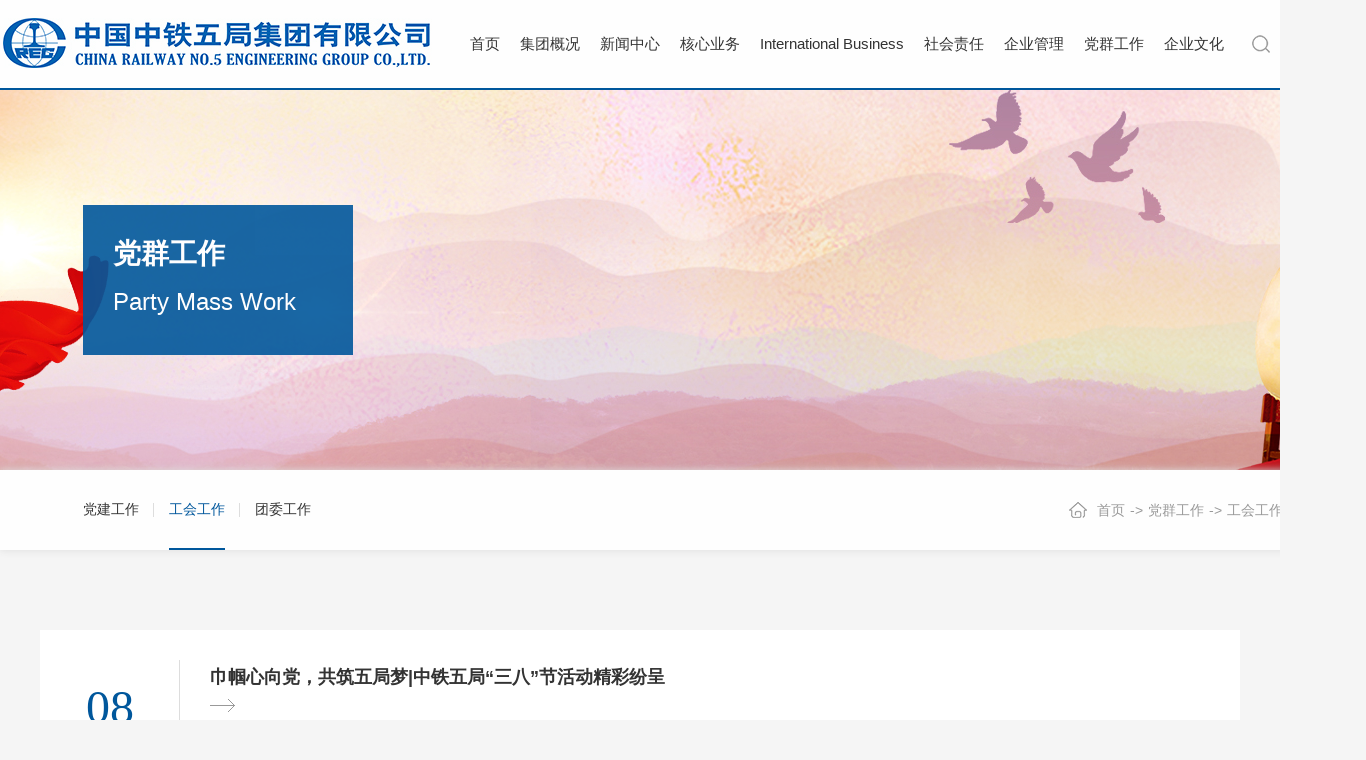

--- FILE ---
content_type: text/html
request_url: https://www.ztwj.cn/n51/index.html
body_size: 4847
content:
<!DOCTYPE html>
<html>
<head>
	<meta charset="utf-8">
	<title>工会工作-中铁五局集团有限公司</title>
	<meta name="keywords" />
	<meta name="description" content="工会工作" />
	<link rel="shortcut icon" href="https://www.ztwj.cn/images/favicon.ico" type="image/x-icon" />
	<meta http-equiv="Content-Type" content="text/html; charset=utf-8" />
	<link rel="stylesheet" type="text/css" href="https://www.ztwj.cn/css/global.css"/>
	<link rel="stylesheet" type="text/css" href="https://www.ztwj.cn/css/slick.css"/>
	<link rel="stylesheet" type="text/css" href="https://www.ztwj.cn/css/animate.css"/>
	<link rel="stylesheet" type="text/css" href="https://www.ztwj.cn/css/index.css"/>
	<link rel="stylesheet" type="text/css" href="https://www.ztwj.cn/js/layui/css/layui.css"/>
	
	<!--[if lt IE 10]>
	<script type="text/javascript">
		var str = "您的浏览器版本过低，为了保证更好的使用体验，请升级您的浏览器";
		var str1 = "（ IE 浏览器需要 IE9 及 IE9 以上版本 ）";
		var str2 = "温馨提示";
		var str3 = "推荐使用:<a href='https://www.baidu.com/s?ie=UTF-8&wd=%E8%B0%B7%E6%AD%8C%E6%B5%8F%E8%A7%88%E5%99%A8' target='_blank' style='color:blue;'>谷歌</a>,"
				+ "<a href='https://www.baidu.com/s?ie=UTF-8&wd=%E7%81%AB%E7%8B%90%E6%B5%8F%E8%A7%88%E5%99%A8' target='_blank' style='color:blue;'>火狐</a>,"
				+ "其他双核极速模式";
		document.writeln("<pre style='text-align:center;color:#333333;background-color:#ffffff; height:100%;border:0;position:fixed;top:0;left:0;width:100%;z-index:1234;font-size: 18px;'>" +
				"<img src='images/wxts.png' style='width:100px;height:85px;'>" +
				"<h2 style='margin:20px auto 0;color:#247857;font-size:26px;font-weight:bold;'>" + str2 + "<br/></h2><h2>" +
				"<h2 style='padding-top:20px;margin:0'>" + str + "<br/></h2><h2>" +
				"<h2 style='margin:20px auto 0;color:#9b9b9b;font-size:18px;'>" + str1 + "<br/></h2><h2 style='margin:20px auto 0;'>" + str3 + 
				 "</h2><h2 style='margin:20px auto 0'>如果你的使用的是双核浏览器,请切换到极速模式访问<br/></h2></pre>");
		document.execCommand("Stop");
	</script>
	<![endif]-->
</head>
<body>
	<!-- 头部 -->
	<div class="header wow fadeInUp" date-wow-delay="1000">
		<div class="container clearFix">
			<a href="https://www.ztwj.cn" class="logo fl"><img src="https://www.ztwj.cn/images/logo.png" style="width: 311px;height: 50px;"></a>
			<div class="fr">
				<ul class="nav-ul clearFix fl">
					<li><a href="https://www.ztwj.cn">首页</a></li>
					<li><a href="https://www.ztwj.cn/n1/index.html">集团概况</a></li>
					<li><a href="https://www.ztwj.cn/n2/index.html">新闻中心</a></li>
					<li><a href="https://www.ztwj.cn/n3/index.html">核心业务</a></li>
					<li><a href="https://www.ztwj.cn/n228/index.html">International Business</a></li>
					<li><a href="https://www.ztwj.cn/n4/index.html">社会责任</a></li>
					<li><a href="https://www.ztwj.cn/n5/index.html">企业管理</a></li>
					<li><a href="https://www.ztwj.cn/n6/index.html">党群工作</a></li>
					<li><a href="https://www.ztwj.cn/n7/index.html">企业文化</a></li>
				</ul>
				<a href="javascript:;" class="search-icon fl"></a>
				<div class="jtzq-select fr">
					<span>集团站群</span>
					<ul class="jtzq-ul clearFix">
												
					</ul>
				</div>
				<div class="search-content">
					<input type="text" id="keyWords" placeholder="请输入搜索关键字" onblur="$(this).val()==''?$(this).val('请输入搜索关键字'):void(0)" />
					<a onclick="Search('keyWords');" class="btn" style="cursor:pointer;"></a>
					<script type="text/javascript">
                        function Search(obj) {
                            var keyWords = $("#"+obj).val();
                              keyWords=$.trim(keyWords);
                              var reg =/[`~!@#$%^&*_+<>{}\/'[\]]/im;
                              if(reg.test(keyWords)){
                                  alert('您输入的信息包含非法字符!');
                           			$("#"+obj).focus();
                                  return false;
                              }
                              if(keyWords=="请输入搜索关键字" || keyWords=="" || keyWords== null){
                                  alert("请输入搜索关键字!");
                           			$("#"+obj).focus();
                                  return false;
                              }else{
                                  keyWords = keyWords.replace("-","\-");
                                  keyWords= keyWords.replace("(","\(");
                                  keyWords= keyWords.replace(")","\)");
                              }
                              sessionStorage.setItem("keyWord-saved",keyWords);
                             window.location.href = "https://www.ztwj.cn/search.html?siteId=1&searchTxt=" +$.trim(keyWords)+"&searchTime=0";
                        }
                    </script>
				</div>
			</div>
		</div>
		<div class="clearFix">
          <div class="subnav-content">
				<div class="container">
				</div>
			</div>
			<div class="subnav-content">
				<div class="container">
					<a href="https://www.ztwj.cn/n10/index.html">集团简介</a><a href="https://www.ztwj.cn/n11/index.html">领导致辞</a><a href="https://www.ztwj.cn/n12/index.html">组织机构</a><a href="https://www.ztwj.cn/n13/index.html">管理团队</a><a href="https://www.ztwj.cn/n14/index.html">领导关怀</a><a href="https://www.ztwj.cn/n15/index.html">发展历程</a><a href="https://www.ztwj.cn/n16/index.html">下属机构</a><a href="https://www.ztwj.cn/n17/index.html">资质荣誉</a><a href="https://www.ztwj.cn/n18/index.html">联系我们</a><a href="https://www.ztwj.cn/n19/index.html">集团站群</a>					
				</div>
			</div>
			<div class="subnav-content">
				<div class="container">
					<a href="https://www.ztwj.cn/n135/index.html">通知公告</a><a href="https://www.ztwj.cn/n20/index.html">集团要闻</a><a href="https://www.ztwj.cn/n21/index.html">行业资讯</a><a href="https://www.ztwj.cn/n22/index.html">媒体聚焦</a><a href="https://www.ztwj.cn/n23/index.html">下属公司动态</a><a href="https://www.ztwj.cn/n24/index.html">视频中心</a><a href="http://ztwj.multimediapaper.net/">铁道开发报</a>					
				</div>
			</div>
			<div class="subnav-content">
				<div class="container">
					<a href="https://www.ztwj.cn/n29/index.html">业务合作</a><a href="https://www.ztwj.cn/n30/index.html">在建工程</a><a href="https://www.ztwj.cn/n31/index.html">精品工程</a><a href="https://www.ztwj.cn/n134/index.html">经营开发</a>					
				</div>
			</div>
			<div class="subnav-content">
				<div class="container">
					<a href="https://www.ztwj.cn/n229/index.html">International Institutions</a><a href="https://www.ztwj.cn/n230/index.html">International Business Profile</a><a href="https://www.ztwj.cn/n231/index.html">0utstanding 0verseas Projects</a><a href="https://www.ztwj.cn/n232/index.html">Videos about International Business</a><a href="https://www.ztwj.cn/n233/index.html">Social Responsibilities Fulfillment</a><a href="https://www.ztwj.cn/n234/index.html">Culture of 0verseas Teams</a><a href="https://www.ztwj.cn/n235/index.html">Contact Us</a>					
				</div>
			</div>
			<div class="subnav-content">
				<div class="container">
					<a href="https://www.ztwj.cn/n44/index.html">社会责任理念</a><a href="https://www.ztwj.cn/n45/index.html">社会责任实践</a>					
				</div>
			</div>
			<div class="subnav-content">
				<div class="container">
					<a href="https://www.ztwj.cn/n49/index.html">企业管理</a><a href="https://www.ztwj.cn/n47/index.html">安全质量</a>					
				</div>
			</div>
			<div class="subnav-content">
				<div class="container">
					<a href="https://www.ztwj.cn/n50/index.html">党建工作</a><a href="https://www.ztwj.cn/n51/index.html">工会工作</a><a href="https://www.ztwj.cn/n52/index.html">团委工作</a>					
				</div>
			</div>
			<div class="subnav-content">
				<div class="container">
					<a href="https://www.ztwj.cn/n55/index.html">理念识别</a><a href="https://www.ztwj.cn/n54/index.html">行为识别</a><a href="https://www.ztwj.cn/n53/index.html">视觉识别</a><a href="https://www.ztwj.cn/n57/index.html">企业楷模</a>					
				</div>
			</div>
		</div>
	</div>
	<!-- 头部 end -->
	<!-- banner -->
	<div class="banner">
		<img src="https://cms.ztwj.cn:8443/uploads/images/node/logo/党群工作.jpg" class="wow fadeIn" date-wow-delay="1000">
		<div class="container">
			<div class="text wow fadeInLeft" date-wow-delay="1000">
				<p class="zw">党群工作</p>
				<p class="yw">Party Mass Work</p>
			</div>
		</div>
	</div>
	<!-- banner end -->
	<!-- 面包屑 -->
	<div class="current-content wow fadeInUp" date-wow-delay="1000">
		<div class="container clearFix">
			<ul class="current-ul fl">
				<li><a href="https://www.ztwj.cn/n50/index.html">党建工作</a></li>
				<li class="on"><a href="https://www.ztwj.cn/n51/index.html">工会工作</a></li>
				<li><a href="https://www.ztwj.cn/n52/index.html">团委工作</a></li>
			</ul>
			<div class="current-right fr">
				<a href="https://www.ztwj.cn">首页<span>-></span></a>
				<a href="https://www.ztwj.cn/n6/index.html">党群工作<span>-></span></a><a href="https://www.ztwj.cn/n51/index.html">工会工作<span>-></span></a>
			</div>
		</div>
	</div>
	<!-- 面包屑 end -->
	<!-- 内容 -->
	<div class="container spzx-content clearFix">
		<ul id="infolists" class="wzlb-ul clearFix">
			
		</ul>
		<div id="layuiPage" style="text-align:center;padding:30px 0;">
			
		</div>
	</div>
	<!-- 内容 end -->
	 
	<!-- 底部 -->
	<div class="footer wow fadeInUp" date-wow-delay=".2s">
		<div class="footer-top">
			<div class="container clearFix">
				<dl class="footer-dl">
					<dt>集团概况</dt>
					<dd><a href="https://www.ztwj.cn/n10/index.html">集团简介</a></dd>
					<dd><a href="https://www.ztwj.cn/n11/index.html">领导致辞</a></dd>
					<dd><a href="https://www.ztwj.cn/n12/index.html">组织机构</a></dd>
					<dd><a href="https://www.ztwj.cn/n15/index.html">发展历程</a></dd>
					<dd><a href="https://www.ztwj.cn/n17/index.html">资质荣誉</a></dd>
				</dl>
				<dl class="footer-dl">
					<dt>核心业务</dt>
					<dd><a href="https://www.ztwj.cn/n29/index.html">业务合作</a></dd>
					<dd><a href="https://www.ztwj.cn/n30/index.html">在建工程</a></dd>
					<dd><a href="https://www.ztwj.cn/n31/index.html">精品工程</a></dd>
					<dd><a href="https://www.ztwj.cn/n134/index.html">经营开发</a></dd>					
				</dl>
				<dl class="footer-dl">
					<dt>社会责任</dt>
					<dd><a href="https://www.ztwj.cn/n44/index.html">社会责任理念</a></dd>
					<dd><a href="https://www.ztwj.cn/n45/index.html">社会责任实践</a></dd>
				</dl>
				<dl class="footer-dl">
					<dt>企业管理</dt>
					<dd><a href="https://www.ztwj.cn/n49/index.html">企业管理</a></dd>
					<dd><a href="https://www.ztwj.cn/n47/index.html">安全质量</a></dd>
				</dl>
				<dl class="footer-dl">
					<dt>人力资源</dt>
					<dd><a href="https://www.ztwj.cn/n63/index.html">人才战略</a></dd>
					<dd><a href="https://www.ztwj.cn/n64/index.html">人才队伍</a></dd>
					<dd><a href="https://www.ztwj.cn/n67/index.html">专家风采</a></dd>
					<dd><a href="https://www.ztwj.cn/n65/index.html">人才招聘</a></dd>
					<dd><a href="https://www.ztwj.cn/n217/index.html">博士后科研工作站</a></dd>
				</dl>
				<dl class="footer-dl">
					<dt>友情链接</dt>
					<dd><a href="https://www.ztwj.cn/n122/index.html">中铁五局内部站点</a></dd>
					<dd><a href="https://www.ztwj.cn/n123/index.html">股份公司系统网站</a></dd>
					<dd><a href="https://www.ztwj.cn/n124/index.html">建筑行业类网站</a></dd>
					<dd><a href="https://www.ztwj.cn/n125/index.html">新闻媒体类网站</a></dd>
				</dl>
				<div class="footer-right fr">
					<p class="dt">联系我们</p>
					<div class="dh">0731-88891888</div>
					<p class="dz">湖南省长沙市雨花区韶山北路309号</p>
					<div class="share-right">
						<div class="m-share">
							<div class="share" id="share">
								<a class="share-wechat" href="javascript:;">
                                    <i></i>
									<img src="https://www.ztwj.cn/images/footer-ewm.png" class="ewm">
								</a>
								<a class="share-weibo">
									<i></i>
								</a>
							</div>
						</div>
					</div>
				</div>
			</div>
		</div>
		<div class="footer-bottom container">
			<div class="fl">
				<a href="http://www.beian.gov.cn/portal/registerSystemInfo?recordcode=52010302000308" target="_blank"><img src="https://www.ztwj.cn/images/ga-icon.png" align="middle" style="margin-right: 10px;margin-top: 25px;float: left;">贵公网安备 52010302000308号</a>&nbsp;&nbsp;&nbsp;&nbsp;邮箱：ztwj@crecg.com&nbsp;&nbsp;&nbsp;&nbsp;ICP备案号：<a href="http://beian.miit.gov.cn/" target="_blank">黔ICP备13003467号-2</a>&nbsp;&nbsp;&nbsp;&nbsp;技术支持：<a href="https://www.zzdsj.com.cn/" target="_blank">智政科技</a>
			</div>
			<div class="fr">
				<a href="https://www.ztwj.cn/n118/index.html">关于我们&nbsp;|&nbsp;</a>
				<a href="https://www.ztwj.cn/n119/index.html">版权所有&nbsp;|&nbsp;</a>
				<a href="https://www.ztwj.cn/n120/index.html">网站地图</a>
			</div>
		</div>
	</div>
	<!-- 底部 end -->
	
	<script src="https://www.ztwj.cn/js/jquery.min.js" type="text/javascript" charset="utf-8"></script>
	<script src="https://www.ztwj.cn/js/slick.js" type="text/javascript" charset="utf-8"></script>
	<script src="https://www.ztwj.cn/js/jquery.qrcode.min.js" type="text/javascript" charset="utf-8"></script>
	<script src="https://www.ztwj.cn/js/wow.min.js" type="text/javascript" charset="utf-8"></script>
	<script src="https://www.ztwj.cn/js/index.js" type="text/javascript" charset="utf-8"></script>
	<script src="https://www.ztwj.cn/js/layui/layui.js" type="text/javascript" charset="utf-8"></script>
	<script type="text/javascript">
		if (!(/msie [6|7|8|9]/i.test(navigator.userAgent))){
			var wow = new WOW({
				boxClass: 'wow',
				animateClass: 'animated',
				offset: '100',
				mobile: true,
				live: true
			});
			wow.init();
		};
		
		$(".spzx-ul li:nth-child(3n)").css("margin-right","0");
	</script>
	
<script type="text/javascript">
	var laypage;			
	var obj=new Object();
	obj.siteid=1;
	obj.nodeid=51;
	obj.pageno=0;
	obj.pagesize=10;
	obj.dateFormatType=3;
	layui.use('laypage', function(){
		laypage = layui.laypage;
	});
	$(document).ready(function() {
	  var pageindex=0;
	  var pagesize=10;
	  page({isPage:true,pageno:pageindex,pagesize:pagesize});
	  function page(param){
	  var options = obj;
	  $.extend(options,param);
	  var list='';
	  $.ajax({
		url:'https://cms.ztwj.cn/external/interface/getInfoList',
		data:options,
		dataType:'json',
		contentType: 'application/x-www-form-urlencoded',
		type: 'GET',
		success: function(data){
		  $.each(data.msg,function(i,obj){
			var title=obj.title;
			var summary=obj.summary==undefined?"暂无简介":obj.summary;
           var dateStr = obj.releaseTimeFormat;
            var reg = /^(\d{4})-(\d{1,2})-(\d{1,2})$/;
			console.log(dateStr.match(reg));
            var year = RegExp.$1;
            var month = RegExp.$2;
            var nowDate = RegExp.$3;
			if(obj.title.length>45){
			  title=obj.title.substring(0,45)+"...";
			}
			if(summary.length>130){
			  summary=summary.substring(0,130)+"...";
			}
			
			list+='<li><a href="'+obj.infoUrl+'" title="'+obj.title+'"><div class="date fl"><p class="year">'+nowDate+'</p><p class="mouth">'+year+'-'+month+'</p></div>';
			list+='<div class="text"><p class="bt">'+title+'</p><p class="nr">'+summary+'</p><span class="arrow"></span></div></a></li>';
		  })
		  $("#infolists").html(list);
		  if(param.isPage){
					laypage.render({
						elem:'layuiPage' //注意，这里的 test1 是 ID，不用加 # 号
						,curr:options.pageno
						,count: data.total //数据总数，从服务端得到
						,layout: ['count', 'prev', 'page', 'next',  'skip']
						,limit:options.pagesize
						,theme:"#00579c"
						,jump: function(obj, first){
						//首次不执行
						if(!first){
							page({isPage:true, pageno:obj.curr, pagesize:obj.limit})
						}
					}
				});
			}
			//$(".xw-list li:nth-child(5n)").addClass("lastli1");
		}
	   });
	}
});
</script>

</body>
</html>


--- FILE ---
content_type: text/css
request_url: https://www.ztwj.cn/css/global.css
body_size: 1082
content:
html, body, div, span, object, iframe,
h1, h2, h3, h4, h5, h6, p, blockquote, pre,
abbr, address, cite, code, del, dfn, em, img, ins, kbd, q, samp,
small, strong, sub, sup, var, b, i, dl, dt, dd, ol, ul, li,
fieldset, form, label, legend,
/* table, caption, tbody, tfoot, thead, tr, th, td, */
article, aside, canvas, details, figcaption, figure,
footer, header, hgroup, menu, nav, section, summary,
time, mark, audio, video {
  margin:0;
  padding:0;
  border:1px;
  vertical-align:baseline;
}

/* * { touch-action: pan-y; } */
/*img{display: inline-block;}*/
ol,ul{list-style:none;}
blockquote, q { quotes:none; }
blockquote:before, blockquote:after,
q:before, q:after { content:""; content:none; }
abbr[title], dfn[title] { border-bottom:1px dotted; cursor:help; }
table { border-collapse:collapse; border-spacing:0;}
hr { display:block; height:1px; border:0; border-top:1px solid #ccc; margin:1em 0; padding:0; }
input, select { vertical-align:middle;padding: 0; }
a{text-decoration:none;color: #000000;}
body,html{
	width:100%;
	height: 100%;
	/* height: 1080px; */
	background: #f5f5f5;
	/* font-size: 12px; */
	font-family: "微软雅黑";
	/* font-size:62.5%; */
}
/*body {font-size:16px;  }*/ 
body{
	position: relative;
}
.clear {
	clear: both;
	margin: 0;
	padding: 0;
	height:0;
}
.clearFix:after {
	clear: both;
	content: ".";
	display: block;
	height: 0;
	visibility: hidden;
}
img{
	border:none;
	/*width: 100%;*/
}
.dis-block{
	display: block;
}

.fl{
	float: left;
}
.fr{
	float: right;
}
.fs14{
	font-size: 14px;
}
.fs16{
	font-size: 16px;
}
.mt10{
	margin-top: 10px;
}
.mt20{
	margin-top: 20px;
}
.mt30{
	margin-top: 30px;
}
.pt35{
	padding-top: 35px;
}
.ml20{
	margin-left: 20px;
}
.pr{
	position: relative;
}
.block{
	display: block;
}

/*字体*/
@font-face {
 font-family: 'fontNameHelve';
 src: url('../font/HelveticaInseratLTRoman.otf');
 /*src: local('fontName Regular'),
        local('fontName'),
        url('fontName.woff') format('woff'),
        url('fontName.ttf') format('truetype'),
        url('fontName.svg#fontName') format('svg');*/
}  

.c3E95F0{
	color: #3E95F0 !important;
}

	

--- FILE ---
content_type: text/css
request_url: https://www.ztwj.cn/css/slick.css
body_size: 1263
content:
/* Slider */
.slick-slider { position: relative; display: block; height:100%;box-sizing: border-box; -moz-box-sizing: border-box; -webkit-touch-callout: none; -webkit-user-select: none; -khtml-user-select: none; -moz-user-select: none; -ms-user-select: none; user-select: none; -ms-touch-action: none; touch-action: none; -webkit-tap-highlight-color: transparent; }

.slick-list { position: relative; overflow: hidden; display: block;width: 100%; height:100%; margin: 0; padding: 0; }
.slick-list:focus { outline: none; }
/*.slick-loading .slick-list { background: white url(./ajax-loader.gif) center center no-repeat; }*/
.slick-list.dragging { cursor: pointer; cursor: hand; }

.slick-slider .slick-list, .slick-track, .slick-slide, .slick-slide img { -webkit-transform: translate3d(0, 0, 0); -moz-transform: translate3d(0, 0, 0); -ms-transform: translate3d(0, 0, 0); -o-transform: translate3d(0, 0, 0); transform: translate3d(0, 0, 0); }

.slick-track { height:100%;position: relative; left: 0; top: 0; display: block; zoom: 1; }
.slick-track:before, .slick-track:after { content: ""; display: table; }
.slick-track:after { clear: both; }
.slick-loading .slick-track { visibility: hidden; }

.slick-slide { float: left; height: 100%; min-height: 1px; display: none;overflow: hidden; }
.slick-slide img { display: block;/*width: 100%;*/ }
.slick-slide.slick-loading img { display: none; }
.slick-slide.dragging img { pointer-events: none; }
.slick-initialized .slick-slide { display: block; }
.slick-loading .slick-slide { visibility: hidden; }
.slick-vertical .slick-slide { display: block; height: auto; border: 1px solid transparent; }

/* Icons */
/*@font-face { font-family: "slick"; src: url("./fonts/slick.eot"); src: url("./fonts/slick.eot?#iefix") format("embedded-opentype"), url("./fonts/slick.woff") format("woff"), url("./fonts/slick.ttf") format("truetype"), url("./fonts/slick.svg#slick") format("svg"); font-weight: normal; font-style: normal; }*/
/* Arrows */
.slick-prev, .slick-next { position: absolute; display: block; height:57px; width:42px; line-height: 0; font-size: 0; cursor: pointer; background: url(../images/banner-arrow.png); color: transparent; top: 50%; margin-top: -10px; padding: 0; border: none; outline: none;background-position: 0 0; }
.slick-prev:focus, .slick-next:focus { outline: none; }
.slick-prev.slick-disabled:before, .slick-next.slick-disabled:before { opacity: 0.25; }

.slick-prev:before, .slick-next:before { font-family: "slick"; font-size: 20px; line-height: 1; color: white; opacity: 0.85; -webkit-font-smoothing: antialiased; -moz-osx-font-smoothing: grayscale; }

.slick-prev { left: 1px; }
/*.slick-prev:before { content: "\2190"; }*/

.slick-next { right: 1px;background-position: -42px 0; }
/*.slick-next:before { content: "\2192"; }*/

/* Dots */
/*.slick-slider { margin-bottom: 30px; }*/

.slick-dots { position: absolute; bottom: 7.8%; list-style: none; display: block; text-align: center; padding: 0px; width: 100%; }
.slick-dots li { position: relative; display: inline-block;_display:inline;*display: inline;*zoom: 1; height: 3px; width: 62px; margin: 0px 4px; padding: 0px; cursor: pointer; background:rgba(255,255,255,0.5);filter:progid:DXImageTransform.Microsoft.gradient(startColorstr=#7fffffff,endColorstr=#7fffffff); }
.slick-dots li button { background:transparent;border: 0; display: block; height: 100%; width: 100%; outline: none; line-height: 0; font-size: 0; color: transparent; cursor: pointer; outline: none;padding: 0; }
.slick-dots li button:focus { outline: none; }
/*.slick-dots li button:before { position: absolute; top: 0; left: 0; content: "\2022"; width: 20px; height: 20px; font-family: "slick"; font-size: 6px; line-height: 20px; text-align: center; color: black; opacity: 0.25; -webkit-font-smoothing: antialiased; -moz-osx-font-smoothing: grayscale; }*/
.slick-dots li.slick-active { background:rgba(255,255,255,1);filter:progid:DXImageTransform.Microsoft.gradient(startColorstr=#E5ffffff,endColorstr=#E5ffffff); }


--- FILE ---
content_type: text/css
request_url: https://www.ztwj.cn/css/index.css
body_size: 8402
content:
.container{
	width: 1200px;
	margin: 0 auto;
}
/* 头部 */
.header{
	width: 100%;
	min-width: 1366px;
	height: 88px;
	border-bottom: 2px solid #00579c;
	background: #FFFFFF;
	position: relative;
	z-index: 99;
}
.header .container{
	width: 1366px;
	position: relative;
}
.subnav-content{
	width: 100%;
	min-width: 1366px;
	height: 50px;
	background: rgba(0,0,0,.3);
	position: absolute;
	left: 0;
	top: 88px;
	z-index: 99;
	display: none;
}
.subnav-content .container{
	width: 1920px;
	box-sizing: border-box;
	padding-left: 320px;
}
.subnav-content a{
	font-size: 15px;
	color: #f5f5f5;
	line-height: 50px;
	margin: 0 12px;
	transition: .3s all ease;
}
.subnav-content a:hover{
	/* color: #00579c; */
	opacity: .8;
}
.logo{
	display: block;
	/* width: 311px; */
	padding-top: 18px;
}
.logo img{
	width: initial!important;
}
.nav-ul li{
	padding: 0 10px;
	line-height: 88px;
	float: left;
}
.nav-ul li.on,
.nav-ul li:hover{
	background: #00579c;
}
.nav-ul li a{
	font-size: 15px;
	color: #333333;
	display: block;
}
.nav-ul li.on a,
.nav-ul li:hover a{
	color: #FFFFFF;
}
.search-icon{
	display: block;
	width: 18px;
	height: 18px;
	background: url(../images/search-icon.png);
	margin-top: 35px;
	margin-left: 18px;
}
.search-content{
	display: none;
	width: 233px;
	height: 36px;
	background: #f5f5f5;
	position: absolute;
	right: 88px;
	top: 27px;
	border-radius: 20px;
}
.search-content input{
	width: 197px;
	padding: 0 10px;
	height: 36px;
	box-sizing: border-box;
	float: left;
	border: none;
	outline: none;
	background: none;
}
.search-content .btn{
	width: 36px;
	height: 36px;
	float: right;
	background: url(../images/search-btn.png);
}
.jtzq-select{
	float: left;
	font-size: 15px;
	color: #333333;
	margin-left: 20px;
	line-height: 88px;
	padding-right: 16px;
	background: url(../images/selecr-icon.png) right center no-repeat;
	position: relative;
	transition: .3s all ease;
}
.jtzq-select.on{
	background: url(../images/selecr-icon2.png) right center no-repeat;
}
.jtzq-ul{
	width: 200px;
	position: absolute;
	right: 0;
	top: 88px;
	z-index: 999;
	background: #FFFFFF;
	border-top: 2px solid #00579c;
	display: none;
}
.jtzq-ul li{
	text-align: center;
	padding: 10px;
	border-bottom: 1px dotted #e5e5e5;
	line-height: initial;
}
.jtzq-ul li a{
	color: #333333;
	font-size: 14px;
}
.jtzq-ul li:hover a{
	color: #00579C;
}
/* banner */
.banner{
	width: 100%;
	min-width: 1366px;
	height: 460px;
}
.banner .slick-slide{
	position: relative;
}
.banner .slick-slide .banner-zi{
	height: 100%;
	display: flex;
	align-items: center;
	flex-direction: column;
	justify-content: center;
	position: absolute;
	z-index: 9;
}
.banner .djjr{
	display: block;
	width: 120px;
	height: 32px;
	line-height: 32px;
	text-align: center;
	color: #FFFFFF;
	border: 1px solid #FFFFFF;
	border-radius: 20px;
	margin-top: 20px;
}
.djjr1{
	position: absolute;
	bottom: 100px;
	left: 50%;
	margin-left: -60px;
	z-index: 99;
}
.djjr2{
	position: absolute;
	bottom: 50px;
	right: 18.75%;
	z-index: 99;
}
/* .djjr3{
	position: absolute;
	bottom: 150px;
	left: 18.75%;
	z-index: 99;
} */

.banner .slick-slide .banner-zi1{
	left: 50%;
	margin-left: -296px;
	bottom: -100%;
	transition: .8s all ease;
}
.banner .slick-slide .banner-zi2{
	top: 0;
	left: -50%;
	transition: 1s all ease;
}
.banner .slick-slide .banner-zi3{
	top: 0;
	left: -50%; 
	/* left: 0; */
	width: 100%;
	transition: 1s all ease;
}
.banner .slick-slide.slick-active .banner-zi1{
	bottom: 0;
}
.banner .slick-slide.slick-active .banner-zi2{
	left: 18.75%;
}
.banner .slick-slide.slick-active .banner-zi3{
	/* left: 18.75%; */
	left: 0;
}
.banner .slick-slide .banner-zi img{
	width: auto;
	height: auto;
}
.banner .slick-dots{
	bottom: 40px;
}
.banner .slick-dots li{
	width: 36px;
	height: 4px;
	background: #FFFFFF;
	opacity: .3;
	margin: 0 5px;
}
.banner .slick-dots li.slick-active{
	opacity: 1;
}
.banner .slick-prev, .banner .slick-next{
	width: 20px;
	height: 38px;
}
.banner .slick-prev{
	left: 100px;
}
.banner .slick-next{
	right: 100px;
}
.banner .slick-next{
	background-position: -20px 0;
}
/* 通知公告 */
.notice-content{
	width: 100%;
	min-width: 1366px;
	height: 66px;
	background: #FFFFFF;
}
.notice-content .tzgg-left{
	width: 168px;
	height: 66px;
	border-right: 1px solid #dddddd;
	display: flex;
	align-items: center;
	justify-content: center;
	font-size: 16px;
	color: #333333;
	font-weight: bold;
}
.notice-content .tzgg-left img{
	margin-right: 15px;
}
.swiper-container-notice{
	width: 930px;
	height:66px;
	border-right: 1px solid #dddddd;
}
.swiper-container-notice .date{
	display: flex;
	align-items: center;
	justify-content: center;
	flex-direction: column;
	height:66px;
}
.swiper-container-notice .swiper-slide{
	position: relative;
}
.swiper-container-notice .swiper-slide::after{
	content: '';
	width: 1px;
	height: 60px;
	border-left: 1px dashed #DDDDDD;
	position: absolute;
	left: 0;
	top: 20px;
}
.swiper-container-notice .swiper-slide:first-child::after{
	display: none;
}
.swiper-container-notice .date p{
	width: 98px;
	font-size: 18px;
	font-family: 'Georgia';
	font-weight: bold;
	color: #00579c;
	text-align: center;
}
.swiper-container-notice .text{
	width: 305px;
}
.swiper-container-notice .text .bt{
	height: 21px;
	font-size: 16px;
	color: #333333;
	overflow: hidden;
	text-overflow: ellipsis;
	white-space: nowrap;
	margin-top: 25px;
	transition: .3s all ease;
}
.swiper-container-notice a:hover .text .bt{
	color: #00579c;
}
.swiper-container-notice .text .nr{
	height: 1.1875rem;
	font-size: 14px;
	color: #999999;
	overflow: hidden;
	text-overflow: ellipsis;
	white-space: nowrap;
	margin-top: 10px;
}
.notice-more{
	display: block;
	margin: 25px 0 0 35px;
}
/* 新闻中心 */
.news-content{
	width: 100%;
	/* height: 575px; */
	background: #f5f5f5;
	padding: 45px 0 50px;
}
.news-wrap{
	width: 100%;
	height: 404px;
	background: #FFFFFF;
	box-shadow: 0 0 15px rgba(221,221,221,.8);
}
.news-left{
	width: 1040px;
	height: 404px;
	float: left;
}
.news-l-left{
	width: 590px;
	height: 100%;
}
.news-l-left .swiper-container{
	width: 100%;
	height: 100%;
}
.news-l-left .swiper-container a{
	display: block;
	width: 100%;
	height: 100%;
	position: relative;
}
.news-l-left .swiper-container a img{
	width: 100%;
	height: 100%;
	object-fit: cover;
}
.news-l-left .swiper-container a .text{
	width: 100%;
	height: 50px;
	line-height: 50px;
	background: #464646;
	padding: 0 100px 0 10px;
	box-sizing: border-box;
	position: absolute;
	left: 0;
	bottom: 0;
	z-index: 99;
	overflow: hidden;
	text-overflow: ellipsis;
	white-space: nowrap;
	font-size: 16px;
	color: #ffffff;
}
.news-l-left .swiper-container a .date{
	width: 74px;
	height: 86px;
	background: url(../images/news-icon.png);
	position: absolute;
	top: 0;
	left: 0;
	z-index: 99;
}
.news-l-left .swiper-container a .date .day{
	font-size: 46px;
	color: #ffffff;
	font-family: gabriola;
	text-align: center;
	line-height: 32px;
	margin-top: 5px;
}
.news-l-left .swiper-container a .date .year{
	font-size: 22px;
	color: #ffffff;
	font-family: gabriola;
	text-align: center;
	line-height: 30px;
}
.news-l-left.isie .swiper-container a .date .day{
	margin-top: 20px;
}
.news-l-left.isie .swiper-container a .date .year{
	margin-top: -5px;
}
.news-left .swiper-pagination,
.xwzx-left .swiper-pagination{
	bottom: 15px;
	text-align: right;
	padding-right: 16px;
	box-sizing: border-box;
	z-index: 999;
}
.news-l-left .swiper-pagination-bullet,
.xwzx-left .swiper-pagination-bullet{
	width: 6px;
	height: 6px;
	border: 1px solid #FFFFFF;
	border-radius: 50%;
	opacity: 1;
	background: none;
	margin: 0 4px;
}
.news-l-left .swiper-pagination-bullet-active,
.xwzx-left .swiper-pagination-bullet-active{
	background: #FFFFFF;
}
.news-l-right{
	width: 410px;
	padding: 20px;
	float: left;
}
.news-l-t-top{
	padding-bottom: 15px;
	border-bottom: 1px dashed #dddddd;
	padding-top: 15px;
}
.news-l-t-top .bt{
	font-size: 16px;
	font-weight: bold;
	color: #333333;
	overflow: hidden;
	text-overflow: ellipsis;
	white-space: nowrap;
	transition: .3s all ease;
}
.news-l-t-top:hover .bt{
	color: #00579c;
}
.news-l-t-top .nr{
	font-size: 14px;
	line-height: 24px;
	color: #999999;
	text-align: justify;
	overflow: hidden;
	text-overflow: ellipsis;
	display: -webkit-box;
	-webkit-box-orient: vertical;
	-webkit-line-clamp: 2;
	margin-top: 15px;
}
.news-l-t-top .date{
	font-size: 14px;
	line-height: 24px;
	color: #999999;
}
.news-l-r-ul {
	margin-top: 15px;
}
.news-l-r-ul li a{
	display: block;
	float: left;
	font-size: 14px;
	line-height: 36px;
	color: #333333;
	background: url(../images/a-icon.png) left center no-repeat;
	padding-left: 15px;
	width: calc(100% - 120px);
	overflow: hidden;
	text-overflow: ellipsis;
	white-space: nowrap;
	transition: .3s all ease;
}
.news-l-r-ul li:hover a{
	margin-left: 5px;
	color: #00579c;
}
.news-l-r-ul li span{
	font-size: 14px;
	color: #999999;
	line-height: 36px;
}
.news-right{
	width: 159px;
	height: 100%;
	float: right;
	border-left: 1px solid #dddddd;
}
.news-right-ul{
	height: 100%;
}
.news-right-ul li{
	width: 100%;
	height: 33.33%;
	border-bottom: 1px solid #DDDDDD;
	box-sizing: border-box;
	position: relative;
	transition: .3s all ease;
}
.news-right-ul li a{
	display: block;
	width: 100%;
	height: 100%;
	display: flex;
	align-items: center;
	justify-content: center;
	flex-direction: column;
	position: relative;
	z-index: 9;
}
.news-right-ul li.on::after{
	content: "";
	width: 166px;
	height: 100%;
	background: url(../images/news-selected.png) no-repeat;
	position: absolute;
	right: 0;
	bottom: 0;
}
.news-right-ul li i{
	display: block;
	background: url(../images/news-icons.png) no-repeat;
}
.news-right-ul li p{
	font-size: 16px;
	color: #333333;
	margin-top: 10px;
}
.news-right-ul li.on p{
	color: #FFFFFF;
}
.news-right-ul li.li1 i{
	width: 40px;
	height: 40px;
	background-position: 0 0;
}
.news-right-ul li.li2 i{
	width: 44px;
	height: 35px;
	background-position: 0 -41px;
}
.news-right-ul li.li3 i{
	width: 44px;
	height: 40px;
	background-position: 0 -77px;
}
.news-right-ul li.li1.on i{
	background-position: -41px 0;
}
.news-right-ul li.li2.on i{
	background-position: -45px -41px;
}
.news-right-ul li.li3.on i{
	background-position: -45px -77px;
}
.news-bd{
	height: 100%;
	display: none;
	width: 450px;
	float: left;
}
/* 20210112新增 */
.xwzx-left{
	width: 590px;
	height: 404px;
	float: left;
}
.xwzx-right{
	width: 610px;
	height: 404px;
	float: left;
}

/* 核心业务 */
.hxyw-left{
	width: 387px;
	height: 485px;
	float: left;
	background: #d2d2d2;
	position: relative;
	box-shadow: 0 0 15px rgba(221,221,221,.8);
}
.hxyw-left img{
	width: 100%;
	height: 100%;
	object-fit: cover;
}
.hxyw-left .nr{
	width: 100%;
	height: 100%;
	background: rgba(0,0,0,.6);
	position: absolute;
	left: 0;
	top: 0;
	z-index: 99;
	display: flex;
	align-items: center;
	justify-content: center;
	flex-direction: column;
	display: none;
	transition: .5s all ease;  
}
.hxyw-left:hover .nr{
	display: flex;
}
.hxyw-left .nr .bt{
	font-size: 24px;
	font-weight: bold;
	color: #ffffff;
	text-align: center;
}
.hxyw-left .nr .line{
	display: block;
	width: 34px;
	height: 1px;
	background: #FFFFFF;
	opacity: .5;
	margin-top: 20px;
}
.hxyw-left .nr .text{
	font-size: 14px;
	line-height: 24px;
	color: #ffffff;
	text-align: center;
	justify-content: center;
	max-width:  315px;
	margin: 15px  auto 0;
	overflow: hidden;
	text-overflow: ellipsis;
	display: -webkit-box;
	-webkit-box-orient: vertical;
	-webkit-line-clamp: 4;
}
.hxyw-left .nr .ckxx{
	display: block;
	width: 128px;
	height: 28px;
	line-height: 28px;
	text-align: center;
	border: 1px solid rgba(255,255,255,.5);
	border-radius: 20px;
	font-size: 16px;
	color: #ffffff;
	margin-top: 30px;
	transition: .3s all ease;
}
.hxyw-left .nr .ckxx:hover{
	border: 1px solid #FFFFFF;
}
.hxyw-bd{
	display: none;
	max-height: 485px;
	overflow: hidden;
}
.hxyw-ul{
	margin-left: 387px;
}
.hxyw-ul li{
	width: 387px;
	height: 235px;
	float: left;
	background: #d2d2d2;
	box-shadow: 0 0 15px rgba(221,221,221,.8);
	position: relative;
	margin-left: 19px;
	margin-bottom: 15px;
}
.hxyw-ul li .nr{
	width: 100%;
	height: 100%;
	background: rgba(0,0,0,.6);
	position: absolute;
	left: 0;
	top: 0;
	z-index: 99;
	display: flex;
	align-items: center;
	justify-content: center;
	flex-direction: column;
	display: none;
	transition: .5s all ease;  
}
.hxyw-ul li:hover .nr{
	display: flex;
}
.hxyw-ul li .nr .bt{
	font-size: 24px;
	font-weight: bold;
	color: #ffffff;
	text-align: center;
}
.hxyw-ul li .nr .line{
	display: block;
	width: 34px;
	height: 1px;
	background: #FFFFFF;
	opacity: .5;
	margin-top: 20px;
}
.hxyw-ul li .nr .text{
	font-size: 14px;
	line-height: 24px;
	color: #ffffff;
	text-align: center;
	justify-content: center;
	max-width:  315px;
	margin: 15px  auto 0;
	overflow: hidden;
	text-overflow: ellipsis;
	display: -webkit-box;
	-webkit-box-orient: vertical;
	-webkit-line-clamp: 2;
}
.hxyw-ul li .nr .ckxx{
	display: block;
	width: 128px;
	height: 28px;
	line-height: 28px;
	text-align: center;
	border: 1px solid rgba(255,255,255,.5);
	border-radius: 20px;
	font-size: 16px;
	color: #ffffff;
	margin-top: 30px;
	transition: .3s all ease;
}
.hxyw-ul li .nr .ckxx:hover{
	border: 1px solid #FFFFFF;
}
/* 企业管理 */
.business-content{
	padding: 45px 0 50px;
}
.title-global .zwmc{
	font-size: 20px;
	color: #333333;
	font-weight: bold;
}
.title-global .ywmc{
	font-size: 14px;
	color: #999999;
	font-family: arial;
	margin-top: 5px;
}
.title-global .readme{
	font-size: 14px;
	color: #666666;
	background: url(../images/readme.png) left center no-repeat;
	padding-left: 20px;
}
.business-wrap{
	width: 585px;
	height: 350px;
	box-shadow: 0 0 15px rgba(221,221,221,.8);
	margin-right: 22px;
}
.business-wrap .pic{
	width: 100%;
	height: 150px;
	position: relative;
}
.business-wrap .pic .bg{
	width: 100%;
	height: 100%;
	background: rgba(0,0,0,.33);
	position: absolute;
	left: 0;
	top: 0;
	font-size: 24px;
	font-weight: bold;
	color: #ffffff;
	display: flex;
	align-items: center;
	justify-content: center;
	flex-direction: column;
}
.business-wrap .pic .bg i{
	display: block;
	width: 34px;
	height: 1px;
	background-color: #FFFFFF;
	margin-top: 18px;
}
.business-ul{
	padding: 10px 20px;
}
.business-ul li{
	height: 36px;
}
.business-ul li a{
	display: block;
	font-size: 14px;
	color: #333333;
	height: 36px;
	line-height: 36px;
	background: url(../images/a-icon.png) left center no-repeat;
	padding-left: 16px;
	overflow: hidden;
	text-overflow: ellipsis;
	white-space: nowrap;
	transition: .3s all ease;
	width: calc(100% - 140px);
}
.business-ul li span {
    font-size: 14px;
    color: #999999;
    line-height: 36px;
}
.business-ul li:hover a{
	color: #00579c;
	margin-left: 5px;
}
/* 核心业务 */
.hxyw-content{
	width: 100%;
	min-width: 1366px;
	padding: 45px 0 50px ;
	background: #FFFFFF;
}

/* 党群工作 */
.dqgz-content{
	width: 100%;
	min-width: 1366px;
	padding: 45px 0 50px ;
	background: #FFFFFF;
}
.wrap-hd{
	margin-left: 115px;
} 
.wrap-hd .wrap-hd-c {
	float: left;
}
.wrap-hd .wrap-hd-c a{
	float: left;
	display: block;
	padding-bottom: 19px;
	border-bottom: 1px solid transparent;
	color: #666666;
	font-size: 16px;
	cursor: pointer;
}
.wrap-hd span{
	font-size: 16px;
	color: #666666;
	margin: 0 9px;
	float: left;
}
.wrap-hd .wrap-hd-c.on a{
	color: #00579c;
	border-bottom: 1px solid #00579c;
}
.wrap-hd-c:last-child span{
	display: none;
	float: left;
}
.dqgz-ul{
	display: none;
}
.dqgz-ul li{
	width: 585px;
	height: 167px;
	background: #f4f5f7;
	margin: 30px 30px 0 0;
	float: left;
	transition: .3s all ease;
}
.dqgz-ul li:hover{
	background: #ffffff;
	box-shadow: 0 0 15px rgba(221,221,221,.8);
}
.dqgz-ul li a{
	display: block;
	padding: 20px;
}
.dqgz-ul li .bt{
	font-size: 16px;
	font-weight: bold;
	color: #333333;
	overflow: hidden;
	text-overflow: ellipsis;
	white-space: nowrap;
	transition: .3s all ease;
}
.dqgz-ul li:hover .bt{
	color: #00579c;
}
.dqgz-ul li .nr{
	font-size: 14px;
	color: #999999;
	line-height: 24px;
	height: 48px;
	overflow: hidden;
	text-overflow: ellipsis;
	display: -webkit-box;
	-webkit-box-orient: vertical;
	-webkit-line-clamp: 2;
	text-align: justify;
	margin-top: 12px;
}
.dqgz-ul li .date{
	font-size: 14px;
	color: #999999;
	margin-top: 15px;
	background: url(../images/more-icon.png) right center no-repeat;
	transition: .3s all ease;
}
.dqgz-ul li:hover .date{
	background: url(../images/more-icon1.png) right center no-repeat;
}
/* 底部 */
.footer{
	width: 100%;
	min-width: 1366px;
	height: 320px;
	background: #00579c;
}
.footer-top{
	height: 249px;
	padding-top: 35px;
	box-sizing: border-box;
	border-bottom: 1px solid rgba(255,255,255,.1);
}
.footer-dl{
	float: left;
	margin-right: 70px;
}
.footer-dl dt{
	font-size: 15px;
	color: #d6ecfe;
	padding-bottom: 10px;
	position: relative;
	margin-bottom: 8px;
}
.footer-dl dt::after{
	content: "";
	width: 30px;
	height: 1px;
	background: rgba(255,255,255,.3);
	position: absolute;
	left: 0;
	bottom: 0;
}
.footer-dl dd a{
	font-size: 14px;
	color: #d6ecfe;
	line-height: 30px;
}
.footer-dl dd a:hover,
.footer-bottom a:hover{
	color: #b0cee6;
}
.footer-right .dt{
	text-align: right;
	font-size: 16px;
	color: #d6ecfe;
}
.footer-right .dh{
	font-size: 24px;
	font-weight: bold;
	color: #d6ecfe;
	padding-left: 45px;
	background: url(../images/dh-icon.png) left center no-repeat;
	margin-top: 20px;
}
.footer-right .dz{
	text-align: right;
	font-size: 14px;
	color: #d6ecfe;
	margin-top: 15px;
}
/*分享*/
.share-right{
	margin-top: 25px;
	height: 36px;
}
.share-right span{
	font-size: 16px;
	color: #3f3f3f;
	line-height: 36px;
	float: left;
}
.m-share {
	float: right;
}
.share {
	zoom: 1;
}
.share:after {
	content: "";
	display: block;
	clear: both;
}
.share a {
	float: left;
	width: 36px;
	height: 36px;
	padding:0;
	border-radius: 50%;
	margin-left: 30px;
	/* background: #c9c9c9; */
	cursor: pointer;
	display: block;
}
.share a i {
	display: block;
	width: 36px;
	height: 36px;
	-webkit-transition: .4s all;
	-moz-transition: .4s all;
	-ms-transition: .4s all;
	transition: .4s all;
}
.share #share-icon {
	width: 26px;
	height: 26px;
	float: left;
	display: none;
}
.share #share-icon img {
	width: 100%;
	height: 100%;
}
.share .share-wechat {
	position: relative;
}
.share .share-wechat i {
	background: url(../images/share-icon.png) 0 center no-repeat;
}
.share .share-weibo i {
	background: url(../images/share-icon.png) -36px center no-repeat;
}
.share .bg-code {
	left: -36px;
	z-index: 10;
}
.share .qrcode {
	position: absolute;
	top: -120px;
	border: 1px solid #ccc;
	padding: 5px;
	background: #fff;
	display: none;
	width: 100px;
	height: 100px;
	left: -98%;
	z-index: 11;
}
.share .close-btn {
	position: absolute;
	background: #fff;
	color: #000;
	font-size: 12px;
	z-index: 12;
	width: 12px;
	height: 12px;
	line-height: 12px;
	text-align: center;
	right: -39px;
	top: 50px;
	display: none;
	cursor: pointer;
}
.footer-bottom{
	height: 70px;
	line-height: 70px;
	font-size: 14px;
	color: #d6ecfe;
}
.footer-bottom a{
	color: #d6ecfe;
}
/* 管理团队 */
.banner{
	width: 100%;
	min-width: 1366px;
	height: 380px;
	position: relative;
}
.banner img{
	width: 100%;
	height: 100%;
	object-fit: cover;
	vertical-align: top;
}
.banner .container{
	height: 100%;
	position: absolute;
	left: 50%;
	margin-left: -600px;
	top: 0;
	display: flex;
	align-items: center;
}
.banner .container .text{
	min-width: 270px;
	height: 150px;
	background: rgba(0,87,156,.9);
	padding: 30px;
	box-sizing: border-box;
}
.banner .container .text .zw{
	font-size: 28px;
	font-weight: bold;
	color: #ffffff;
}
.banner .container .text .yw{
	font-size: 24px;
	font-family: arial;
	color: #ffffff;
	margin-top: 15px;
}
.current-content{
	width: 100%;
	min-width: 1366px;
	height: 80px;
	background: #FFFFFF;
	box-shadow: 0 0 8px #dddddd;
}
.current-ul li{
	font-size: 14px;
	line-height: 78px;
	position: relative;
	padding-right: 15px;
	float: left;
	margin-right: 15px;
}
.current-ul li::after{
	content: "";
	width: 1px;
	height: 14px;
	background-color: #dddddd;
	position: absolute;
	top: 50%;
	margin-top: -7px;
	right: 0;
}
.current-ul li:last-child::after{
	display: none;
}
.current-ul li a{
	display: block;
	color: #333333;
	border-bottom: 2px solid transparent;
	transition: .3s all ease; 
}
.current-ul li:hover a{
	color: #00579c;
}
.current-ul li.on a{
	color: #00579c;
	border-bottom: 2px solid #00579c;
}
.current-right{
	background: url(../images/current-icon.png) left center no-repeat;
	padding-left: 28px;
}
.current-right a{
	float: left;
	font-size: 14px;
	color: #999999;
	line-height: 80px;
}
.current-right a span{
	margin: 0 5px;
}
.current-right a:last-child span{
	display: none;
}
.gltd-ul li{
	padding: 20px;
	height: 240px;
	border-bottom: 1px solid #dddddd;
	transition: .3s all ease;
}
.gltd-ul li:hover{
	background: #FFFFFF;
}
.gltd-ul li .pic{
	width: 175px;
	height: 240px;
	background: #dddddd;
	float: left;
}
.gltd-ul li .pic img{
	width: 100%;
	height: 100%;
	object-fit: cover;
}
.gltd-ul li .text{
	margin-left: 205px;
}
.gltd-ul li .text .bt{
	font-size: 18px;
	font-weight: bold;
	color: #333333;
	overflow: hidden;
	text-overflow: ellipsis;
	white-space: nowrap;
	padding-top: 25px;
}
.gltd-ul li .text .nr{
	font-size: 14px;
	line-height: 24px;
	height: 48px;
	overflow: hidden;
	text-overflow: ellipsis;
	display: -webkit-box;
	-webkit-box-orient: vertical;
	-webkit-line-clamp: 2;
	color: #999999;
	text-align: justify;
	margin-top: 25px;
}
.gltd-ul li .text  .ckxq{
	display: block;
	width: 108px;
	height: 28px;
	line-height: 28px;
	text-align: center;
	border: 1px solid #cccccc;
	border-radius: 20px;
	font-size: 14px;
	color: #999999;
	margin-top: 60px;
}
/* 集团简介 */
.jtjj-content{
	background: #FFFFFF;
	padding: 45px 50px 50px;
	margin: 20px 0 30px;
}
.jtjj-content .bt{
	text-align: center;
	font-size: 24px;
	color: #333333;
}
.jtjj-content .bt i{
	display: block;
	width: 34px;
	height: 2px;
	background: #00579c;
	margin: 15px auto 0;
}
.jtjj-content .nr{
	margin-top: 40px;
}
.jtjj-content .nr,
.jtjj-content .nr *{
	font-size: 14px!important;
	color: #333333;
	line-height: 30px!important;
	text-align: justify;
	max-width: 100%;
}
.jtjj-content .nr table{
	margin: 0 auto;
}
/* 联系我们 */
.lxwm-content{
	margin: 65px 0 50px;
}
.lxwm-content .bt{
	text-align: center;
	font-size: 24px;
	color: #333333;
}
.lxwm-content .bt i{
	display: block;
	width: 34px;
	height: 2px;
	background: #00579c;
	margin: 15px auto 0;
}
.lxwm-content .nr{
	margin-top: 50px;
}
.lxwm-content .nr .pic{
	width: 830px;
	height: 382px;
	padding: 5px;
	background: #FFFFFF;
	box-sizing: border-box;
	float: left;
}
#map{
	height: 100%;
}
.lxwm-content .nr .text{
	margin-left: 830px;
	height: 382px;
	background: #00579c;
	padding: 45px 50px;
	box-sizing: border-box;
}
.lxwm-content .nr .text dt{
	font-size: 24px;
	color: #ffffff;
	margin-bottom: 45px;
}
.lxwm-content .nr .text dd{
	font-size: 14px;
	color: #ffffff;
	padding-left: 35px;
	background: url(../images/lxwm-icon.png) left center no-repeat;
	background-position: 0 0;
	margin-top: 25px;
}
.lxwm-content .nr .text .dd2{
	background-position: 0 -48px;
}
.lxwm-content .nr .text .dd3{
	background-position: 0 -96px;
}
.lxwm-content .nr .text .dd4{
	background-position: 0 -144px;
}
/* 人才招聘 */
.rczp-content{
	background: #f2f5f8;
	margin: 60px auto ;
	padding: 20px 25px;
}
.rczp-list{
	width: 525px;
	height: 50px;
	background: #FFFFFF;
	margin: 20px 25px;
}
.rczp-left{
	width: 115px;
	text-align: right;
	font-size: 14px;
	color: #333333;
	line-height: 50px;
	float: left;
} 
.rczp-left span{
	color: #ff0000;
	margin-right: 8px;
}
.rczp-right{
	margin-left: 115px;
	height: 50px;
	padding: 0 30px 0 15px;
}
.rczp-right *{
	width: 100%;
	height: 100%;
	box-sizing: border-box;
	border: none;
	outline: none;
	background: none;
	resize: none;
	font-family: "微软雅黑";
}
.rczp-list .scjl{
	display: block;
	height: 50px;
	line-height: 50px;
	text-align: center;
	background: #909399;
	font-size: 14px;
	color: #ffffff;
}
.rczp-content .zhu{
	font-size: 12px;
	color: #333333;
	margin: 20px 25px;
}
.yzm-content{
	width: 525px;
	background: #eeeeee;
	padding: 20px 20px;
	margin: 0 20px;
	height: 83px;
	box-sizing: border-box;
}
.yzm-content input{
	width: 245px;
	height: 43px;
	padding: 0 10px;
	background: #FFFFFF;
	outline: none;
	border: none;
	float: left;
}
.yzm-content .pic{
	width: 100px;
	height: 43px;
	margin-left: 10px;
	float: left;
}
.yzm-content .pic img{
	width: 100%;
	height: 100%;
}
.yzm-content .ljsq{
	display: block;
	width: 100px;
	height: 43px;
	line-height: 43px;
	text-align: center;
	background: #20b2aa;
	color: #FFFFFF;
	margin-left: 10px;
	float: left;
}

/* 简历列表 */
.recre-nr{
	width: 100%;
	margin: 60px 0;
}
.recre-list{
	width: 100%;
	background: #f6f8f9;
	border-bottom: 1px solid #d3d3d3;
}
.recre-list.on .rere-bt{
	background: #eaeef3;
}
.rere-bt{
	height: 58px;
}
.recre-list.dt{
	background: #00579c;
	border-bottom: none;
}
.recre-list .dd{
	float: left;
	width: 20%;
	height: 100%;
	line-height: 57px;
	text-align: center;
	font-size: 14px;
	color: #4f4e4e;
	overflow: hidden;
}
.recre-list .xh{
	width: 100px;
}
.recre-list .ssgs{
	width: 260px;
}
.recre-list .zpzw{
	width: 180px;
}
.recre-list .bm{
	width: 180px;
}
.recre-list .zprs{
	width: 150px;
}
.recre-list .gzdd{
	width: 180px;
}
.recre-list .xq{
	width: 150px;
}
.zp-arrow{
	display: inline-block;
	width: 13px;
	height: 100%;
	background: url(../images/zp-arrow.png) center no-repeat;
	cursor: pointer;
}
.zp-arrow.on{
	transform:rotate(180deg);
	-ms-transform:rotate(180deg); 	/* IE 9 */
	-moz-transform:rotate(180deg); 	/* Firefox */
	-webkit-transform:rotate(180deg); /* Safari å’Œ Chrome */
	-o-transform:rotate(180deg); 	/* Opera */
}
.recre-list.dt .dd{
	font-size: 16px;
	color: #ffffff;
	line-height: 58px;
}
.recre-xq{
	display: none;
	width: 100%;
	background: #f7f9fc;
	padding: 0 110px 75px;
	border-top: 1px solid #d3d3d3;
	box-sizing: border-box;
}
.zplb{
	padding-top: 40px;
}
.zplb span.bt{
	font-size: 18px;
	color: #4f4e4e;
	display: block;
	margin-bottom: 20px;
}
.zplb .nr{
	font-size: 14px;
	color: #4f4e4e;
	line-height: 34px;
}
.sqgw-btn{
	display: block;
	width: 180px;
	height: 50px;
	line-height: 50px;
	text-align: center;
	background: #00579c;
	font-size: 18px;
	color: #ffffff;
	margin-top: 45px;
}
/* 集团概况 */
.about-jtjj{
	min-width: 1366px;
	padding: 45px 0 50px;
	background: url(../images/about-jtjj.jpg) center no-repeat;
}
.wrap-bt{
	text-align: center;
	font-size: 24px;
	color: #333333;
}
.wrap-bt i {
    display: block;
    width: 34px;
    height: 2px;
    background: #00579c;
    margin: 15px auto 0;
}
.about-jtjj-ul li{
	width: 25%;
	float: left;
	text-align: center;
	margin: 30px 0;
}
.about-jtjj-ul li .text1{
	font-size: 42px;
	font-weight: bold;
	color: #00579c;
}
.about-jtjj-ul li .text1 span{
	font-size: 14px;
}
.about-jtjj-ul li .text2{
	font-size: 14px;
	color: #999999;
	margin-top: 5px;
}
.about-jtjj .nr{
	font-size: 15px;
	line-height: 30px;
	color: #333333;
	text-align: justify;
}
.readmore{
	display: block;
	width: 128px;
	height: 28px;
	line-height: 28px;
	border: 1px solid #c6c6c6;
	border-radius: 20px;
	margin: 15px auto 0;
	font-size: 14px;
	color: #666666;
	text-align: center;
}
.readmore img{
	margin-right: 10px;
}
/* 领导致辞 */
.about-ldzc{
	width: 100%;
	min-width: 1366px;
	/* height: 427px; */
	padding: 45px 0 40px;
	background: url(../images/ldzc-img.jpg);
}
.about-ldzc .wrap-bt{
	color: #FFFFFF;
}
.about-ldzc .wrap-bt i{
	background: #FFFFFF;
}
.about-ldzc .nr{
	font-size: 15px;
	line-height: 30px;
	color: #ffffff;
	text-align: justify;
	margin-top: 40px;
	overflow: hidden;
	text-overflow: ellipsis;
	display: -webkit-box;
	-webkit-box-orient: vertical;
	-webkit-line-clamp: 7;
	max-height: 210px;
}
.about-ldzc .zcld{
	font-size: 15px;
	line-height: 30px;
	color: #ffffff;
	text-align: right;
}
/* 资质荣誉 */
.about-zzry{
	padding: 45px 0 50px;
}
#certify {
	position: relative;
	width: 930px;
	margin: 50px auto 0;
}

/* #certify .swiper-container {
	padding-bottom: 60px;
} */

#certify  .swiper-slide {
	width: 420px;
	height: 350px;
	opacity: 0!important;
}
#certify  .swiper-slide.swiper-slide-active,
#certify  .swiper-slide.swiper-slide-next,
#certify  .swiper-slide.swiper-slide-prev{
	opacity: 1!important;;
}
#certify  .swiper-slide a{
	width: 100%;
}
#certify  .swiper-slide img{
	display:block;
	width: 100%;
	height: 300px
}
#certify  .swiper-slide p {
	line-height: 50px;
	text-align: center;
	color: #333333;
	font-size: 14px;
	overflow: hidden;
	text-overflow: ellipsis;
	white-space: nowrap;
	padding: 0 10px;
}

#certify .swiper-pagination {
	width: 100%;
	bottom: 20px;
}

#certify .swiper-pagination-bullets .swiper-pagination-bullet {
	margin: 0 5px;
	border: 3px solid #fff;
	background-color: #d5d5d5;
	width: 10px;
	height: 10px;
	opacity: 1;
}

#certify .swiper-pagination-bullets .swiper-pagination-bullet-active {
	border: 3px solid #00aadc;
	background-color: #fff;
}

#certify .swiper-button-prev {
	left: -95px;
	width: 20px;
	height: 38px;
	background: url(../images/ryzz-arrow.png) no-repeat;
	background-position: 0 0;
	top: 130px;
	margin-top: 0;
	opacity: .7;
	outline: none;
}

#certify .swiper-button-prev:hover {
	opacity: 1;
}

#certify .swiper-button-next {
	right: -95px;
	width: 20px;
	height: 38px;
	background: url(../images/ryzz-arrow.png) no-repeat;
	background-position: -20px 0;
	top: 130px;
	margin-top: 0;
	opacity: .7;
	outline: none;
}

#certify .swiper-button-next:hover {
	opacity: 1;
}

/* 更多跳转 */
.about-gdtz{
	padding: 50px;
	background: #FFFFFF;
}
.about-gdtz ul li{
	float: left;
	width: 240px;
	height: 280px;
	position: relative;
}
.about-gdtz ul li img{
	width: 100%;
	height: 100%;
	object-fit: cover;
}
.about-gdtz ul li a{
	display: block;
	width: 100%;
	height: 100%;
	background: rgba(0,0,0,.6);
	position: absolute;
	left: 0;
	top: 0;
	z-index: 99;
}
.about-gdtz ul li a .bt{
	font-size: 20px;
	font-size: bold;
	color: #FFFFFF;
	margin-top: 50px;
	margin-left: 30px;
}
.about-gdtz ul li a .line{
	display: block;
	width: 34px;
	height: 2px;
	background: #ffffff;
	margin-top: 20px;
	margin-left: 30px;
}
.about-gdtz ul li a .yw{
	font-size: 16px;
	font-family: arial;
	color: #dedede;
	margin-top: 25px;
	margin-left: 30px;
}

/* 组织机构 */
.zzjg-content{
	padding: 45px 0 50px;
	background: #FFFFFF;
	margin: 20px auto;
}
.zzjg-content .nr{
	margin-top: 50px;
	text-align: center;
}
/* 视频中心 */
.spzx-content{
	padding: 50px 0;
}
.spzx-hd {
	display: flex;
	align-items: center;
	justify-content: center;
}
.spzx-hd li{
	min-width: 136px;
	height: 42px;
	line-height: 42px;
	text-align: center;
	border: 1px solid #00579c;
	margin: 0 7px;
	font-size: 16px;
	box-sizing: border-box;
}
.spzx-hd li.on{
	background: #00579c;
}
.spzx-hd li a{
	display: block;
	color: #00579c;
}
.spzx-hd li.on a{
	color: #FFFFFF;
}
.spzx-ul{
	padding-top: 20px;
}
.spzx-ul li{
	width: 380px;
	height: 308px;
	background: #FFFFFF;
	float: left;
	margin: 30px 30px 0 0;
}
.spzx-ul li .pic{
	height: 248px;
	width: 100%;
	position: relative;
	overflow: hidden;
}
.spzx-ul li .pic img{
	width: 100%;
	height: 100%;
	object-fit: cover;
	webkit-transform: scale(1,1);
	-moz-transform: scale(1,1);
	-ms-transform: scale(1,1);
	-o-transform: scale(1,1);
	transform: scale(1,1);
	webkit-transition: all linear 0.3s;
	-moz-transition: all linear 0.3s;
	-ms-transition: all linear 0.3s;
	-o-transition: all linear 0.3s;
	transition: all linear 0.3s;
}
.spzx-ul li:hover .pic img{
	transform: scale(1,1);
	-webkit-transform: scale(1.1);
	-moz-transform: scale(1.1);
	-ms-transform: scale(1.1);
	-o-transform: scale(1.1);
	-webkit-transform: scale(1.1);
	-webkit-transition: all 1s ease 0.8s;
	-moz-transition: all 1s ease 0.8s;
	-ms-transition: all linear 0.8s;
	-o-transition: all linear 0.8s;
	transition: all linear 0.8s;
}
.spzx-ul li .pic .bg{
	width: 100%;
	height: 100%;
	background: url(../images/play-btn.png) center no-repeat rgba(0,0,0,.3);
	position: absolute;
	left: 0;
	top: 0;
	z-index: 99;
}
.spzx-ul li .text{
	font-size: 18px;
	color: #333333;
	text-align: center;
	height: 60px;
	line-height: 60px;
	padding: 0 10px;
	overflow: hidden;
	transition: .3s all ease; 
}
.spzx-ul li:hover .text{
	color: #00579c;
}
/* 文章列表 */
.wzlb-ul li{
	height: 120px;
	background: #FFFFFF;
	margin-top: 30px;
	padding: 30px 0 45px;
}
.wzlb-ul li a{
	display: block;
	width: 100%;
	height: 100%;
}
.wzlb-ul li .date{
	width: 139px;
	height: 100%;
	border-right: 1px solid #dddddd;
	display: flex;
	align-items: center;
	justify-content: center;
	flex-direction: column;
}
.wzlb-ul li .date .year{
	font-size: 48px;
	font-family: georgia;
	color: #00579c;
}
.wzlb-ul li .date .mouth{
	font-size: 16px;
	color: #999999;
	margin-top: 10px;
}
.wzlb-ul li .text{
	margin-left: 170px;
	padding-right: 25px;
}
.wzlb-ul li .text .bt{
	font-size: 18px;
	font-weight: bold;
	color: #333333;
	padding-top: 5px;
	transition: .3s all ease;
}
.wzlb-ul li:hover .text  .bt{
	color: #00579c;
}
.wzlb-ul li .text .nr{
	font-size: 14px;
	color: #999999;
	text-align: justify;
	line-height: 24px;
	margin-top: 10px;
}
.wzlb-ul li .text .arrow{
	display: block;
	width: 25px;
	height: 13px;
	background: url(../images/wzlb-arrow.png) no-repeat;
	background-position: -25px 0;
	margin-top: 10px;
	transition: .3s all ease;
}
.wzlb-ul li:hover .text .arrow{
	background-position: 0 0;
}
/* 详情 */
.detail{
	padding: 50px;
}
.detail-title .bt{
	text-align: center;
	font-size: 24px;
	font-weight: bold;
	color: #333333;
}
.detail-title .nr{
	width: 100%;
	height: 50px;
	line-height: 50px;
	background: #f2f6f8;
	margin-top: 20px;
	text-align: center;
}
.detail-title .nr span{
	font-size: 14px;
	color: #999999;
	margin: 0 15px;
}
.detail-title .nr em{
	font-style: normal;
}
.detail-title .nr em.on{
	color: #ff0000;
}
.detail-nr{
	padding-top: 60px;
}
/*.detail-nr *{
	font-size: 16px;
	line-height: 44px;
	color: #333333;
	text-align: justify;
}*/
.detail-nr img{
	max-width: 100%;
}
.detail-bottom{
	margin-top: 75px;
	padding-bottom: 20px;
	background: url(../images/border-bottom.png) repeat-x bottom;
}
.detail-bottom .share-left{
	font-size: 16px;
	color: #333333;
	line-height: 36px;
}
.detail-bottom .share-left .share a{
	margin-left: 15px;
}
.detail-bottom .share-left .share .share-wechat i{
	background: url(../images/detail-share.png) no-repeat;
}
.detail-bottom .share-left .share .share-weibo i {
	background: url(../images/detail-share.png) -51px 0 no-repeat;
}
.detail-bottom .share-left .share .share-qqzone i {
	background: url(../images/detail-share.png) -102px 0 no-repeat;
}
.share .share-wechat .ewm{
	width: 100px;
	position: absolute;
	left: 50%;
	margin-left: -50px;
	top: -105px;
	display: none;
}

.detail-right{
	line-height: 36px;
}
.detail-sxp{
	margin-top: 10px;
}
.detail-sxp li{
	font-size: 14px;
	line-height: 36px;
	color: #333333;
	border-bottom: 1px solid #dddddd;
}
.detail-sxp li a{
	color: #333333;
	transition: .3s all ease;
}
.detail-sxp li:hover a{
	color: #00579c;
}
/* 网站地图 */
.wzdt-dl dt{
	height: 42px;
	line-height: 42px;
	background: #f2f5f8;
	font-size: 16px;
	font-weight: bold;
	color: #00579c;
	padding-left: 20px;
}
.wzdt-dl dd a{
	display: inline-block;
	font-size: 14px;
	color: #333333;
	line-height: 24px;
	margin: 25px 20px;
	transition: .3s all ease;
}
.wzdt-dl dd a:hover{
	color: #00579c;
}
/* 在线咨询 */
.zxzx-content{
	padding: 60px 0;
}
.zxzx-box{
	background: #f2f5f8;
	 padding: 50px 0;
}
/* .wyzx-list{
	margin: 30px 35px 0;
} */
.wyzx-list input{
	height: 50px;
	line-height: 50px;
	border: none;
	outline: none;
	color: #4a4a4a;
	font-size: 14px;
	font-family: "微软雅黑";
	width: 100%;
	padding: 0 10px 0 100px;
	box-sizing: border-box;
}
.wyzx-list select{
	height: 50px;
	line-height: 50px;
	border: none;
	outline: none;
	color: #4a4a4a;
	font-size: 14px;
	font-family: "微软雅黑";
	width: 400px;
	padding: 0 10px;
	box-sizing: border-box;
	margin-left: 100px;
	/* margin-left: 100px; */
}
.wyzx-list textarea{
	min-height: 140px;
	line-height:20px;
	border: none;
	outline: none;
	color: #4a4a4a;
	font-size: 14px;
	font-family: "微软雅黑";
	width: 100%;
	padding: 0 10px 0 100px;
	box-sizing: border-box;
	resize:none;
}
.wyzx-list input::-webkit-input-placeholder { /* Chrome/Opera/Safari */ 
	color: #4a4a4a;
}
.wyzx-list input::-moz-placeholder { /* Firefox 19+ */  
	color: #4a4a4a;
}
.wyzx-list input:-ms-input-placeholder { /* IE 10+ */ 
	color: #4a4a4a;
}
.wyzx-list input:-moz-placeholder { /* Firefox 18- */ 
	color: #4a4a4a;
}
.zxlb{
	width: 525px;
	height: 50px;
	position: relative;
	margin: 20px 0 0 50px;
	background: #FFFFFF;
}
.zxlb .tips{
	width: 100px;
	color: #4a4a4a;
	font-size: 14px;
	line-height: 50px;
	position: absolute;
	top: 0;
	left: 10px;
	z-index: 99;
}
.zxlb .tips span{
	margin-right: 5px;
}
.wyzx-list .yzm{
	width: 120px;
	height: 50px;
	margin-left: 10px;
}
.wyzx-list .yzm img{
	width: 100%;
	height: 100%;
}
.wyzx-btn {
	text-align: center;
	margin-top: 50px;
}
.wyzx-btn input {
    width: 155px;
    height: 50px;
    line-height: 50px;
    background: #b5b8bb;
    border: 1px solid #b5b8bb;
    color: #ffffff;
    font-size: 16px;
    cursor: pointer;
    padding: 0;
	margin: 0 15px;
}
.wyzx-btn input[type="button"]{
	color: #FFFFFF;
	background: #00579c;
	border: 1px solid #00579c;
}
.zhu{
	font-size: 14px;
	color: #333333;
	margin: 15px 0 0 50px;
}
.zhu span,
.zhu a{
	color: #ff0000;
}
/* 咨询列表 */
.zxlb-ul li{
	/* height: 170px; */
	background: #f2f5f8;
	margin-bottom: 20px;
}
.zxlb-ul li .title{
	height: 60px;
	/* line-height: 60px; */
	border-bottom: 1px solid #dddddd;
}
.zxlb-ul li .title span{
	font-size: 16px;
	font-weight: bold;
	color: #00579c;
	border-left: 5px solid #00579c;
	padding-left: 20px;
	margin-top: 20px;
}
.zxlb-ul li .title p{
	font-size: 14px;
	color: #999999;
	margin-right: 20px;
	line-height: 60px;
}
.zxlb-ul li .nr{
	padding: 25px;
}
.q-content{
	background: url(../images/q-icon.png) left center no-repeat;
	padding-left: 40px;
	font-size: 14px;
	color: #999999;
	line-height: 20px;
	text-align: justify;
}
.a-content{
	background: url(../images/qa-icon.png) left center no-repeat;
	padding-left: 40px;
	font-size: 14px;
	color: #999999;
	line-height: 20px;
	margin-top: 20px;
	text-align: justify;
}
/* 发展历程 */
.fzlc-content {
  padding: 50px 0;
}

.fzlc-ul {
  /* padding: 75px 0; */
  /* border-left: 1px solid #00579c; */
  position: relative;
  /* margin-left: 5px; */
  padding-right: 10px;
  max-height: 500px;
  overflow: auto;
}
.fzlc-wrap{
  max-height: 500px;
  overflow: hidden;
  padding: 75px 0;
  position: relative;
}
.fzlc-wrap::before{
  content: "";
  width: 1px;
  height: 100%;
  background: #00579c;
  position: absolute;
  left: 17px;
  top: 0;
}
.fzlc-ul::-webkit-scrollbar {
  /*滚动条整体样式*/
  width: 3px;
  /*高宽分别对应横竖滚动条的尺寸*/
  height: 1px;
}

.fzlc-ul::-webkit-scrollbar-thumb {
  /*滚动条里面小方块*/
  border-radius: 3px;
  -webkit-box-shadow: inset 0 0 5px rgba(0, 0, 0, 0.2);
  background: #01589C;
}

.fzlc-ul::-webkit-scrollbar-track {
  /*滚动条里面轨道*/
  -webkit-box-shadow: inset 0 0 5px rgba(0, 0, 0, 0.2);
  border-radius: 3px;
  background: #EDEDED;
}

.fzlc-ul li {
  margin-bottom: 20px;
  padding-left: 11px;
  margin-left: 6px;
}

.fzlc-ul li:last-child {
  margin-bottom: 0;
}

.fzlc-title {
  background: url(../images/fzlc-icon.png) left center no-repeat;
  font-size: 18px;
  font-weight: bold;
  color: #333333;
  padding-left: 86px;
  position: relative;
  margin-left: -11px;
}

.fzlc-title::after {
  content: "";
  width: 55px;
  height: 1px;
  background: #dddddd;
  position: absolute;
  left: 22px;
  top: 50%;
}

.fzlc-nr {
  font-size: 14px;
  line-height: 24px;
  color: #666666;
  text-align: justify;
  width: 1145px;
  background: #f2f5f8;
  padding: 15px 20px;
  box-sizing: border-box;
  margin-left: 25px;
  margin-top: 20px;
}

.fzlc-pre {
  display: block;
  width: 34px;
  height: 34px;
  background: url(../images/fzlc-pre.png);
  /* margin-left: -12px; */
}

.fzlc-next {
  display: block;
  width: 34px;
  height: 34px;
  background: url(../images/fzlc-next.png);
  /* margin-left: -12px; */
}
/* 集团站群 */
#ess_ctr798_ContentPane{
	margin: 0 auto;
}

/* 20210115新增 */
.swiper-container-zjgc{
	margin-left: 20px;
	width: 793px;
	height:  485px ;
}
.swiper-container-zjgc .swiper-slide {
    width: 387px;
    height: 235px;
    /* float: left; */
    background: #d2d2d2;
    box-shadow: 0 0 15px rgb(221 221 221 / 80%);
    position: relative;
    /* margin-left: 19px; */
	margin-top: 0!important;
    margin-bottom: 15px;
}
.swiper-container-zjgc .swiper-slide .nr{
	width: 100%;
	height: 100%;
	background: rgba(0,0,0,.6);
	position: absolute;
	left: 0;
	top: 0;
	z-index: 99;
	display: flex;
	align-items: center;
	justify-content: center;
	flex-direction: column;
	display: none;
	transition: .5s all ease;  
}
.swiper-container-zjgc .swiper-slide:hover .nr{
	display: flex;
}
.swiper-container-zjgc .swiper-slide .nr .bt{
	font-size: 24px;
	font-weight: bold;
	color: #ffffff;
	text-align: center;
}
.swiper-container-zjgc .swiper-slide .nr .line{
	display: block;
	width: 34px;
	height: 1px;
	background: #FFFFFF;
	opacity: .5;
	margin-top: 20px;
}
.swiper-container-zjgc .swiper-slide .nr .text{
	font-size: 14px;
	line-height: 24px;
	color: #ffffff;
	text-align: center;
	justify-content: center;
	max-width:  315px;
	margin: 15px  auto 0;
	overflow: hidden;
	text-overflow: ellipsis;
	display: -webkit-box;
	-webkit-box-orient: vertical;
	-webkit-line-clamp: 2;
}
.swiper-container-zjgc .swiper-slide .nr .ckxx{
	display: block;
	width: 128px;
	height: 28px;
	line-height: 28px;
	text-align: center;
	border: 1px solid rgba(255,255,255,.5);
	border-radius: 20px;
	font-size: 16px;
	color: #ffffff;
	margin-top: 30px;
	transition: .3s all ease;
}
.swiper-container-zjgc .swiper-slide .nr .ckxx:hover{
	border: 1px solid #FFFFFF;
}
.dqgz-left{
	width: 745px;
}
.dqgz-right{
	width: 425px;
	margin-left: 30px;
}
.dqgz-left-bd{
	width: 745px;
	height: 262px;
	background: #f5f5f5;
	margin-top: 30px;
	display: none;
}
.dqgz-left-bd .swiper-container{
	width: 400px;
	height: 262px;	
	float: left;
	background: #FFFFFF;
}
.dqgz-left-bd .swiper-container a{
	position: relative;
	width: 100%;
	height: 100%;
}
.dqgz-left-bd .swiper-container img{
	width: 100%;
	height: 100%;
}
.dqgz-left-bd .swiper-container .text{
	width: 100%;
	height: 50px;
	line-height: 50px;
	background: rgba(70,70,70,.3);
	font-size: 16px;
	color: #ffffff;
	position: absolute;
	left: 0;
	bottom: 0;
	z-index: 9;
	padding: 0 100px 0 10px;
	box-sizing: border-box;
	overflow: hidden;
	text-overflow: ellipsis;
	white-space: nowrap;
}
.dqgz-left-bd .swiper-container .swiper-pagination-bullet{
	width:  6px;
	height: 6px;
	border: 1px solid #FFFFFF;
	background: none;
	opacity: 1;
}
.dqgz-left-bd .swiper-container .swiper-pagination-bullet-active{
	background: #FFFFFF;
}
.dqgz-left-bd .swiper-container .swiper-pagination{
	text-align: right;
	right: 16px;
	left: initial;
	bottom: 15px;
	width: auto;
}
.dqgz-left-ul{
	width: 310px;
	float: left;
	margin-left: 20px;
	padding-top: 5px;
}
.dqgz-left-ul li a {
    display: block;
    font-size: 14px;
    line-height: 36px;
    color: #333333;
    background: url(../images/a-icon.png) left center no-repeat;
    padding-left: 15px;
    width: 95%;
	text-align: justify;
    overflow: hidden;
    text-overflow: ellipsis;
    white-space: nowrap;
    transition: .3s all ease;
}
.dqgz-left-ul li a:hover{
	color: #00579c;
}
.tdkfb-content{
	width: 425px;
	height: 262px;
	background: #f5f5f5;
	margin-top: 30px;
}
.swiper-container-tdkfb .swiper-slide{
	padding: 10px;
	box-sizing: border-box;
}
.swiper-container-tdkfb .swiper-slide .pic{
	width: 163px;
	height: 242px;
	float: left;
}
.swiper-container-tdkfb .swiper-slide .pic img{
	width: 100%;
	height: 100%;
}
.swiper-container-tdkfb .swiper-slide .text{
	margin-left: 22px;
	float: left;
	width: 215px;
}
.swiper-container-tdkfb .swiper-slide .text .date{
	font-size: 18px;
	font-weight: bold;
	color: #333333;
	padding-top: 20px;
}
.swiper-container-tdkfb .swiper-slide .text .nr{
	font-size: 14px;
	line-height: 24px;
	height: 72px;
	color: #999999;
	text-align: justify;
	margin-top: 22px;
	overflow: hidden;
	text-overflow: ellipsis;
	display: -webkit-box;
	-webkit-box-orient: vertical;
	-webkit-line-clamp: 3;
}
.swiper-container-tdkfb .swiper-slide .text .ckxq{
	display: block;
	width: 108px;
	height: 28px;
	line-height: 28px;
	text-align: center;
	border-radius: 30px;
	border: 1px solid #c7c7c7;
	font-size: 14px;
	color: #999999;
	margin-top: 20px;
	transition: .3s all ease;
}
.swiper-container-tdkfb .swiper-slide .text .ckxq:hover{
	color: #00579c;
	border: 1px solid #00579c;
}
.swiper-container-tdkfb .swiper-button-next, 
.swiper-container-tdkfb .swiper-button-prev{
	width: 22px;
	height: 22px;
	background: url(../images/tdkfb-arrow.jpg);
	position: relative;
	top: 0;
	margin-top: 0;
	right: auto;
	left: auto;
	float: left;
	opacity: 1;
	outline: none;
} 
.swiper-container-tdkfb .swiper-button-prev{
	background-position: 0 0;
	margin-right: 10px;
}
.swiper-container-tdkfb .swiper-button-next{
	/* margin-left: 10px; */
	background-position: -22px 0;
}
.tdkfb-arrow{
	height: 22px;
	position: absolute;
	left: 195px;
	bottom: 26px;
}
.ywhz-content{
	display: block;
	height: 485px;
}
.ywhz-content img{
	vertical-align: top;
}
.swiper-container-jykf,
.swiper-container-ywhz{
	width: 585px;
	height: 485px;
	float: left;
	background: #FFFFFF;
}
.swiper-container-jykf a,
.swiper-container-ywhz a {
    position: relative;
    width: 100%;
    height: 100%;
}
.swiper-container-jykf img,
.swiper-container-ywhz img {
    width: 100%;
    height: 100%;
	object-fit: cover;
}
.swiper-container-jykf .text ,
.swiper-container-ywhz .text{
    width: 100%;
    height: 50px;
    line-height: 50px;
    background: rgba(70,70,70,.3);
    font-size: 16px;
    color: #ffffff;
    position: absolute;
    left: 0;
    bottom: 0;
    z-index: 9;
    padding: 0 100px 0 10px;
    box-sizing: border-box;
    overflow: hidden;
    text-overflow: ellipsis;
    white-space: nowrap;
}
.swiper-container-jykf .on .text {
	height: 100%;
	display: flex;
	align-items: center;
	justify-content: center;
	padding: 0;
	font-size: 36px;
	font-weight: bold;
	color: #f00000;
	text-stroke: 1px #ffffff;
	-webkit-text-stroke: 1px #ffffff;
}
.swiper-container-jykf .swiper-pagination-bullet,
.swiper-container-ywhz .swiper-pagination-bullet{
	width:  6px;
	height: 6px;
	border: 1px solid #FFFFFF;
	background: none;
	opacity: 1;
}
.swiper-container-jykf .swiper-pagination-bullet-active,
.swiper-container-ywhz .swiper-pagination-bullet-active{
	background: #FFFFFF;
}
.swiper-container-jykf .swiper-pagination,
.swiper-container-ywhz .swiper-pagination{
	text-align: right;
	right: 16px;
	left: initial;
	bottom: 15px;
	width: auto;
}
.hxyw-bd .dqgz-left-ul{
	width: 585px;
}
.hxyw-bd .dqgz-left-ul li a{
	width: calc(100% - 150px);
}
.hxyw-bd .dqgz-left-ul li span{
	font-size: 14px;
	color: #999999;
	line-height: 36px;
}


--- FILE ---
content_type: text/javascript
request_url: https://www.ztwj.cn/js/index.js
body_size: 1785
content:
$(function () {
	// 导航
	$(".nav-ul li").hover(function(){
		var liIndex = $(this).index();
		// $(this).addClass("on").siblings("li").removeClass("on");
		$(".subnav-content").eq(liIndex).stop(true).slideToggle().siblings(".subnav-content").slideUp();
	})
	
	$(".subnav-content").each(function(index,ele){
		var aLength = $(this).find("a").length;
		if(aLength==0){
			$(this).css("opacity",0);
		}
	})
	
	$(".subnav-content").hover(function(){
		$(this).stop(true).slideToggle();
		var subnavIndex=$(this).index();
		$(".nav-ul li").eq(subnavIndex).addClass("on").siblings("li").removeClass("on");
	},function(){
		$(".nav-ul li").removeClass("on");
		$(this).stop(true).slideToggle();
	})
	//分享
	var title = "【" + $.trim(document.title) + "】";
	var description = $.trim($('meta[name="description"]').attr('content'));
	var portalUrl = window.location.href;
	//生成二维码
	function generateQRCode(rendermethod, picwidth, picheight, url) {
		$(".qrcode").qrcode({
			render: rendermethod, // 渲染方式有table方式（IE兼容）和canvas方式
			width: picwidth, //宽度
			height: picheight, //高度
			text: utf16to8(portalUrl), //内容
			typeNumber: -1, //计算模式
			correctLevel: 2, //二维码纠错级别
			background: "#ffffff", //背景颜色
			foreground: "#000000" //二维码颜色

		});
	}
	canvas_table = !!document.createElement('canvas').getContext ? 'canvas' : 'table';

	function init() {
		generateQRCode(canvas_table, 100, 100, window.location.href);
	}
	//中文编码格式转换
	function utf16to8(str) {
		var out, i, len, c;
		out = "";
		len = str.length;
		for (i = 0; i < len; i++) {
			c = str.charCodeAt(i);
			if ((c >= 0x0001) && (c <= 0x007F)) {
				out += str.charAt(i);
			} else if (c > 0x07FF) {
				out += String.fromCharCode(0xE0 | ((c >> 12) & 0x0F));
				out += String.fromCharCode(0x80 | ((c >> 6) & 0x3F));
				out += String.fromCharCode(0x80 | ((c >> 0) & 0x3F));
			} else {
				out += String.fromCharCode(0xC0 | ((c >> 6) & 0x1F));
				out += String.fromCharCode(0x80 | ((c >> 0) & 0x3F));
			}
		}
		return out;
	}
	init();

	$(".share-wechat").on("mouseover", function () {
		$(".bg-code,.qrcode").show();
	});
	$(".share-wechat").on("mouseout", function () {
		$(".bg-code,.qrcode").hide();
	});
	//清空二维码
	$(".close-btn").on("click", function (event) {
		$(".bg-code,.qrcode,.close-btn").hide();
		event.stopPropagation();
	});

	function showToQzone() {
		var _desc = description;
		var _title = title;
		var _url = portalUrl;
		var _shareUrl = 'http://sns.qzone.qq.com/cgi-bin/qzshare/cgi_qzshare_onekey?';
		_shareUrl += 'url=' + encodeURIComponent(_url);   //参数url设置分享的内容链接|默认当前页location
		_shareUrl += '&title=' + encodeURIComponent(_title);    //参数title设置分享标题，可选参数
		window.open(_shareUrl, '', 'width=700,height=680,top=0,left=0,toolbar=no,menubar=no,scrollbars=no,resizable=1,location=yes,status=0');
	}

	function showToSina(title, portalUrl, desc) {
		var _desc = desc;
		var _t = title + " " + _desc;
		var _url = portalUrl;
		var _appkey = "2806082167"; //你从微薄获得的appkey
		var _site = ''; //你的网站地址
		var _ralateUid = "";
		var _u = 'http://service.weibo.com/share/share.php?url=' + _url + '&appkey=' + _appkey + '&title=' + _t + '&ralateUid=' + _ralateUid + '&searchPic=false';
		window.open(_u, '', 'width=700, height=680, top=0, left=0, toolbar=no, menubar=no, scrollbars=no, location=yes, resizable=no, status=no');
	}


	$('.share-qqzone').on('click', function () {
		showToQzone(title, portalUrl, description);
	});
	$('.share-weibo').on('click', function () {
		showToSina(title, portalUrl, description);
	});
	
	
	// 头部搜索
	$(".search-icon").hover(function(){
		$(".search-content").show();
	},function(){
		$(".search-content").hide();
	})
	$(".search-content").hover(function(){
		$(this).show();
	},function(){
		$(this).hide();
	})
	
	// 集团站群
	$(".jtzq-select").hover(function(){
		$(this).find(".jtzq-ul").stop(true).slideDown();
		$(this).addClass("on");
	},function(){
		$(this).find(".jtzq-ul").stop(true).slideUp();
		$(this).removeClass("on");
	})
	
	
	$(".share .share-wechat").hover(function(){
		$(this).find(".ewm").show();
	},function(){
		$(this).find(".ewm").hide();
	})
	
	
});